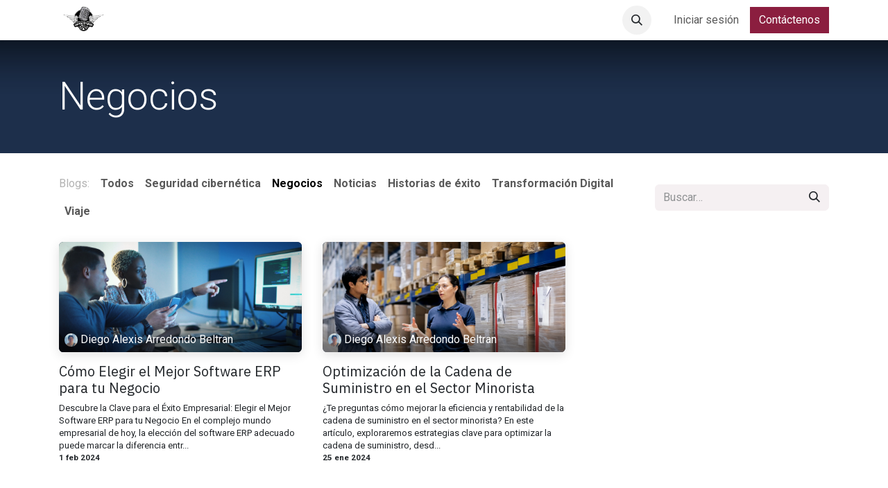

--- FILE ---
content_type: text/html; charset=utf-8
request_url: https://www.emprendiendonos.net/blog/negocios-5
body_size: 8344
content:
<!DOCTYPE html>
<html lang="es-MX" data-website-id="3" data-main-object="blog.blog(5,)" data-add2cart-redirect="1">
    <head>
        <meta charset="utf-8"/>
        <meta http-equiv="X-UA-Compatible" content="IE=edge"/>
        <meta name="viewport" content="width=device-width, initial-scale=1"/>
        <meta name="generator" content="Odoo"/>
            
        <meta property="og:type" content="website"/>
        <meta property="og:title" content="Negocios | Emprendiendonos"/>
        <meta property="og:site_name" content="Emprendiendonos"/>
        <meta property="og:url" content="https://www.emprendiendonos.net/blog/negocios-5"/>
        <meta property="og:image" content="https://www.emprendiendonos.net/web/image/website/3/logo?unique=c633ddd"/>
            
        <meta name="twitter:card" content="summary_large_image"/>
        <meta name="twitter:title" content="Negocios | Emprendiendonos"/>
        <meta name="twitter:image" content="https://www.emprendiendonos.net/web/image/website/3/logo/300x300?unique=c633ddd"/>
        
        <link rel="alternate" hreflang="en" href="https://www.emprendiendonos.net/en/blog/negocios-5"/>
        <link rel="alternate" hreflang="es" href="https://www.emprendiendonos.net/blog/negocios-5"/>
        <link rel="alternate" hreflang="x-default" href="https://www.emprendiendonos.net/blog/negocios-5"/>
        <link rel="canonical" href="https://www.emprendiendonos.net/blog/negocios-5"/>
        
        <link rel="preconnect" href="https://fonts.gstatic.com/" crossorigin=""/>
        <title>Negocios | Emprendiendonos</title>
        <link type="image/x-icon" rel="shortcut icon" href="/web/image/website/3/favicon?unique=c633ddd"/>
        <link rel="preload" href="/web/static/src/libs/fontawesome/fonts/fontawesome-webfont.woff2?v=4.7.0" as="font" crossorigin=""/>
        <link type="text/css" rel="stylesheet" href="/web/assets/3/c224866/web.assets_frontend.min.css"/>
        <script id="web.layout.odooscript" type="text/javascript">
            var odoo = {
                csrf_token: "73adf7ddd511344284cf7fb9dcfdc03760f1ae9ao1800268643",
                debug: "",
            };
        </script>
        <script type="text/javascript">
            odoo.__session_info__ = {"is_admin": false, "is_system": false, "is_public": true, "is_internal_user": false, "is_website_user": true, "uid": null, "is_frontend": true, "profile_session": null, "profile_collectors": null, "profile_params": null, "show_effect": true, "currencies": {"4": {"symbol": "$", "position": "after", "digits": [69, 2]}, "33": {"symbol": "$", "position": "before", "digits": [69, 2]}, "2": {"symbol": "$", "position": "before", "digits": [69, 2]}}, "quick_login": true, "bundle_params": {"lang": "es_MX", "website_id": 3}, "test_mode": false, "websocket_worker_version": "18.0-7", "translationURL": "/website/translations", "cache_hashes": {"translations": "81e40aa0cafb69370d2a68dcaf12808213489ccd"}, "recaptcha_public_key": "6LfifloqAAAAAJoN7K-0pt4YQ2VdrloKLHmLEPzr", "geoip_country_code": "US", "geoip_phone_code": 1, "lang_url_code": "es_MX"};
            if (!/(^|;\s)tz=/.test(document.cookie)) {
                const userTZ = Intl.DateTimeFormat().resolvedOptions().timeZone;
                document.cookie = `tz=${userTZ}; path=/`;
            }
        </script>
        <script type="text/javascript" defer="defer" src="/web/assets/3/7f059e7/web.assets_frontend_minimal.min.js" onerror="__odooAssetError=1"></script>
        <script type="text/javascript" defer="defer" data-src="/web/assets/3/906ed70/web.assets_frontend_lazy.min.js" onerror="__odooAssetError=1"></script>
        
            <link type="application/atom+xml" rel="alternate" title="Atom Feed" href="/blog/negocios-5/feed"/>
        
        
    </head>
    <body>



        <div id="wrapwrap" class="   ">
            <a class="o_skip_to_content btn btn-primary rounded-0 visually-hidden-focusable position-absolute start-0" href="#wrap">Ir al contenido</a>
                <header id="top" data-anchor="true" data-name="Header" data-extra-items-toggle-aria-label="Botón de elementos adicionales" class="   o_header_standard" style=" ">
                    
    <nav data-name="Navbar" aria-label="Main" class="navbar navbar-expand-lg navbar-light o_colored_level o_cc d-none d-lg-block shadow-sm ">
        

            <div id="o_main_nav" class="o_main_nav container">
                
    <a data-name="Navbar Logo" href="/" class="navbar-brand logo me-4">
            
            <span role="img" aria-label="Logo of Emprendiendonos" title="Emprendiendonos"><img src="/web/image/website/3/logo/Emprendiendonos?unique=c633ddd" class="img img-fluid" width="95" height="40" alt="Emprendiendonos" loading="lazy"/></span>
        </a>
    
                
    <ul role="menu" id="top_menu" class="nav navbar-nav top_menu o_menu_loading me-auto">
        

                    
    <li role="presentation" class="nav-item">
        <a role="menuitem" href="/" class="nav-link ">
            <span>Inicio</span>
        </a>
    </li>
    <li role="presentation" class="nav-item">
        <a role="menuitem" href="/slides" class="nav-link ">
            <span>Episodios</span>
        </a>
    </li>
    <li role="presentation" class="nav-item">
        <a role="menuitem" href="https://www.kurigage.com" class="nav-link ">
            <span>Kurigage</span>
        </a>
    </li>
    <li role="presentation" class="nav-item">
        <a role="menuitem" href="/forum" class="nav-link ">
            <span>Foro</span>
        </a>
    </li>
    <li role="presentation" class="nav-item">
        <a role="menuitem" href="/blog" class="nav-link ">
            <span>Blog</span>
        </a>
    </li>
    <li role="presentation" class="nav-item">
        <a role="menuitem" href="/jobs" class="nav-link ">
            <span>Empleos</span>
        </a>
    </li>
        
            <li class="nav-item mx-lg-3 divider d-none"></li> 
            <li class="o_wsale_my_cart d-none nav-item mx-lg-3">
                <a href="/shop/cart" aria-label="Carrito de comercio electrónico" class="nav-link">
                    <div class="">
                        <i class="fa fa-shopping-cart fa-stack"></i>
                        <sup class="my_cart_quantity badge bg-primary  d-none" data-order-id="">0</sup>
                    </div>
                </a>
            </li>
        
        
            <li class="o_wsale_my_wish d-none  o_wsale_my_wish_hide_empty">
                <a href="/shop/wishlist" class="o_navlink_background btn position-relative rounded-circle p-1 text-center text-reset">
                    <div class="">
                        <i class="fa fa-1x fa-heart fa-stack"></i>
                        <sup class="my_wish_quantity o_animate_blink badge bg-primary position-absolute top-0 end-0 mt-n1 me-n1 rounded-pill">0</sup>
                    </div>
                </a>
            </li>
        
                
    </ul>
                
                <ul class="navbar-nav align-items-center gap-2 flex-shrink-0 justify-content-end ps-3">
                    
                    
        <li class="">
                <div class="modal fade css_editable_mode_hidden" id="o_search_modal" aria-hidden="true" tabindex="-1">
                    <div class="modal-dialog modal-lg pt-5">
                        <div class="modal-content mt-5">
    <form method="get" class="o_searchbar_form s_searchbar_input " action="/website/search" data-snippet="s_searchbar_input">
            <div role="search" class="input-group input-group-lg">
        <input type="search" name="search" class="search-query form-control oe_search_box border border-end-0 p-3 border-0 bg-light" placeholder="Buscar…" data-search-type="all" data-limit="5" data-display-image="true" data-display-description="true" data-display-extra-link="true" data-display-detail="true" data-order-by="name asc"/>
        <button type="submit" aria-label="Búsqueda" title="Búsqueda" class="btn oe_search_button border border-start-0 px-4 bg-o-color-4">
            <i class="oi oi-search"></i>
        </button>
    </div>

            <input name="order" type="hidden" class="o_search_order_by" value="name asc"/>
            
    
        </form>
                        </div>
                    </div>
                </div>
                <a data-bs-target="#o_search_modal" data-bs-toggle="modal" role="button" title="Búsqueda" href="#" class="btn rounded-circle p-1 lh-1 o_navlink_background text-reset o_not_editable">
                    <i class="oi oi-search fa-stack lh-lg"></i>
                </a>
        </li>
                    
        <li class="">
                <div data-name="Text" class="s_text_block ">
                    <a href="tel://+1 (" class="nav-link o_nav-link_secondary p-2" data-bs-original-title="" title="" aria-describedby="popover488561">
                        </a>
                </div>
        </li>
                    
                    
                    
            <li class=" o_no_autohide_item">
                <a href="/web/login" class="o_nav_link_btn nav-link border px-3">Iniciar sesión</a>
            </li>
                    
        
        
                    
        <div class="oe_structure oe_structure_solo ">
        <section class="s_text_block oe_unremovable oe_unmovable" data-snippet="s_text_block" data-name="Text">
                <div class="container">
                    <a href="/contactus" class="btn btn-primary btn_cta oe_unremovable btn_ca">Contáctenos</a>
                </div>
            </section>
            </div>
                </ul>
            </div>
        
    </nav>
    <nav data-name="Navbar" aria-label="Mobile" class="navbar  navbar-light o_colored_level o_cc o_header_mobile d-block d-lg-none shadow-sm ">
        

        <div class="o_main_nav container flex-wrap justify-content-between">
            
    <a data-name="Navbar Logo" href="/" class="navbar-brand logo ">
            
            <span role="img" aria-label="Logo of Emprendiendonos" title="Emprendiendonos"><img src="/web/image/website/3/logo/Emprendiendonos?unique=c633ddd" class="img img-fluid" width="95" height="40" alt="Emprendiendonos" loading="lazy"/></span>
        </a>
    
            <ul class="o_header_mobile_buttons_wrap navbar-nav flex-row align-items-center gap-2 mb-0">
        
            <li class=" divider d-none"></li> 
            <li class="o_wsale_my_cart d-none ">
                <a href="/shop/cart" aria-label="Carrito de comercio electrónico" class="o_navlink_background_hover btn position-relative rounded-circle border-0 p-1 text-reset">
                    <div class="">
                        <i class="fa fa-shopping-cart fa-stack"></i>
                        <sup class="my_cart_quantity badge bg-primary position-absolute top-0 end-0 mt-n1 me-n1 rounded-pill d-none" data-order-id="">0</sup>
                    </div>
                </a>
            </li>
        
        
            <li class="o_wsale_my_wish d-none  o_wsale_my_wish_hide_empty">
                <a href="/shop/wishlist" class="o_navlink_background_hover btn position-relative rounded-circle border-0 p-1 text-reset">
                    <div class="">
                        <i class="fa fa-1x fa-heart fa-stack"></i>
                        <sup class="my_wish_quantity o_animate_blink badge bg-primary position-absolute top-0 end-0 mt-n1 me-n1">0</sup>
                    </div>
                </a>
            </li>
        
                <li class="o_not_editable">
                    <button class="nav-link btn me-auto p-2" type="button" data-bs-toggle="offcanvas" data-bs-target="#top_menu_collapse_mobile" aria-controls="top_menu_collapse_mobile" aria-expanded="false" aria-label="Alternar navegación">
                        <span class="navbar-toggler-icon"></span>
                    </button>
                </li>
            </ul>
            <div id="top_menu_collapse_mobile" class="offcanvas offcanvas-end o_navbar_mobile">
                <div class="offcanvas-header justify-content-end o_not_editable">
                    <button type="button" class="nav-link btn-close" data-bs-dismiss="offcanvas" aria-label="Cerrar"></button>
                </div>
                <div class="offcanvas-body d-flex flex-column justify-content-between h-100 w-100">
                    <ul class="navbar-nav">
                        
                        
        <li class="">
    <form method="get" class="o_searchbar_form s_searchbar_input " action="/website/search" data-snippet="s_searchbar_input">
            <div role="search" class="input-group mb-3">
        <input type="search" name="search" class="search-query form-control oe_search_box rounded-start-pill text-bg-light ps-3 border-0 bg-light" placeholder="Buscar…" data-search-type="all" data-limit="0" data-display-image="true" data-display-description="true" data-display-extra-link="true" data-display-detail="true" data-order-by="name asc"/>
        <button type="submit" aria-label="Búsqueda" title="Búsqueda" class="btn oe_search_button rounded-end-pill bg-o-color-3 pe-3">
            <i class="oi oi-search"></i>
        </button>
    </div>

            <input name="order" type="hidden" class="o_search_order_by" value="name asc"/>
            
    
        </form>
        </li>
                        
    <ul role="menu" class="nav navbar-nav top_menu  ">
        

                            
    <li role="presentation" class="nav-item">
        <a role="menuitem" href="/" class="nav-link ">
            <span>Inicio</span>
        </a>
    </li>
    <li role="presentation" class="nav-item">
        <a role="menuitem" href="/slides" class="nav-link ">
            <span>Episodios</span>
        </a>
    </li>
    <li role="presentation" class="nav-item">
        <a role="menuitem" href="https://www.kurigage.com" class="nav-link ">
            <span>Kurigage</span>
        </a>
    </li>
    <li role="presentation" class="nav-item">
        <a role="menuitem" href="/forum" class="nav-link ">
            <span>Foro</span>
        </a>
    </li>
    <li role="presentation" class="nav-item">
        <a role="menuitem" href="/blog" class="nav-link ">
            <span>Blog</span>
        </a>
    </li>
    <li role="presentation" class="nav-item">
        <a role="menuitem" href="/jobs" class="nav-link ">
            <span>Empleos</span>
        </a>
    </li>
                        
    </ul>
                        
        <li class="">
                <div data-name="Text" class="s_text_block mt-2 border-top pt-2 o_border_contrast">
                    <a href="tel://+1 (" class="nav-link o_nav-link_secondary p-2" data-bs-original-title="" title="" aria-describedby="popover488561">
                        </a>
                </div>
        </li>
                        
                    </ul>
                    <ul class="navbar-nav gap-2 mt-3 w-100">
                        
                        
            <li class=" o_no_autohide_item">
                <a href="/web/login" class="nav-link o_nav_link_btn w-100 border text-center">Iniciar sesión</a>
            </li>
                        
        
        
                        
        <div class="oe_structure oe_structure_solo ">
        <section class="s_text_block oe_unremovable oe_unmovable" data-snippet="s_text_block" data-name="Text">
                <div class="container">
                    <a href="/contactus" class="btn btn-primary btn_cta oe_unremovable btn_ca w-100">Contáctenos</a>
                </div>
            </section>
            </div>
                    </ul>
                </div>
            </div>
        </div>
    
    </nav>
    
        </header>
                <main>
                    
        <div id="wrap" class="js_blog website_blog">
            

        

        <div id="o_wblog_blog_top">
            
    <div data-name="Portada" data-use_filters="True" data-use_text_align="True" data-res-model="blog.blog" data-res-id="5" class="o_record_cover_container d-flex flex-column h-100 o_colored_level o_cc o_cc3   o_wblog_post_page_cover o_record_has_cover cover_auto">
        <div class="o_record_cover_component o_record_cover_image " style="background-image: none;"></div>
        <div class="o_record_cover_component o_record_cover_filter oe_black" style="opacity: 0.2;"></div>
        
            <div class="container position-relative h-100 d-flex flex-column justify-content-around">
                <div class="o_wblog_post_title  ">
                    <span class="text-white text-decoration-none" title="Negocios">
                        <div id="o_wblog_post_name" placeholder="Título del blog">Negocios</div>
                        
                    </span>
                </div>
            </div>
        
    </div>
                    
        </div>


    <nav class="navbar navbar-expand-lg navbar-light pt-4 pb-0 px-0 ">
        <div class="container gap-2 w-100 flex-nowrap">
            
            <ul class="navbar-nav d-none d-lg-flex">
                <li class="nav-item">
                    <span class="nav-link disabled ps-0">Blogs:</span>
                </li>
                <li class="nav-item">
                    <a href="/blog" class="nav-link fw-bold ">Todos</a>
                </li>
                <li class="nav-item">
                    <a href="/blog/seguridad-cibernetica-4" class="nav-link ">
                        <b>Seguridad cibernética</b>
                    </a>
                </li><li class="nav-item">
                    <a href="/blog/negocios-5" class="nav-link active">
                        <b>Negocios</b>
                    </a>
                </li><li class="nav-item">
                    <a href="/blog/noticias-8" class="nav-link ">
                        <b>Noticias</b>
                    </a>
                </li><li class="nav-item">
                    <a href="/blog/historias-de-exito-9" class="nav-link ">
                        <b>Historias de éxito</b>
                    </a>
                </li><li class="nav-item">
                    <a href="/blog/transformacion-digital-11" class="nav-link ">
                        <b>Transformación Digital</b>
                    </a>
                </li><li class="nav-item">
                    <a href="/blog/viaje-12" class="nav-link ">
                        <b>Viaje</b>
                    </a>
                </li>
            </ul>
            
            <div class="order-2 d-lg-none ">
                    <a class="btn btn-light" role="button" data-bs-toggle="offcanvas" data-bs-target="#o_wblog_offcanvas" aria-controls="o_wblog_offcanvas" title="Negocios">
                        <i class="fa fa-navicon" role="img"></i>
                    </a>
                    <div id="o_wblog_offcanvas" class="offcanvas offcanvas-end d-lg-none">
                        <div class="offcanvas-header">
                            <h5 class="offcanvas-title my-0">Blogs</h5>
                            <button type="button" class="btn-close" data-bs-dismiss="offcanvas" aria-label="Cerrar"></button>
                        </div>
                        <div class="offcanvas-body">
                            <ul class="nav navbar-nav">
                                <li class="nav-item">
                                    <a href="/blog" class="nav-link " title="Todos los blogs">Todos</a>
                                </li>
                                <li class="nav-item">
                                    <a href="/blog/seguridad-cibernetica-4" class="nav-link " title="Seguridad cibernética">
                                        <span>Seguridad cibernética</span>
                                    </a>
                                </li><li class="nav-item">
                                    <a href="/blog/negocios-5" class="nav-link active" title="Negocios">
                                        <span>Negocios</span>
                                    </a>
                                </li><li class="nav-item">
                                    <a href="/blog/noticias-8" class="nav-link " title="Noticias">
                                        <span>Noticias</span>
                                    </a>
                                </li><li class="nav-item">
                                    <a href="/blog/historias-de-exito-9" class="nav-link " title="Historias de éxito">
                                        <span>Historias de éxito</span>
                                    </a>
                                </li><li class="nav-item">
                                    <a href="/blog/transformacion-digital-11" class="nav-link " title="Transformación Digital">
                                        <span>Transformación Digital</span>
                                    </a>
                                </li><li class="nav-item">
                                    <a href="/blog/viaje-12" class="nav-link " title="Viaje">
                                        <span>Viaje</span>
                                    </a>
                                </li>
                            </ul>
                        </div>
                    </div>
            </div>
            
    <form method="get" class="o_searchbar_form s_searchbar_input  flex-grow-1 flex-lg-grow-0" action="/blog/negocios-5" data-snippet="s_searchbar_input">
            <div role="search" class="input-group ">
        <input type="search" name="search" class="search-query form-control oe_search_box  border-0 bg-light" placeholder="Buscar…" data-search-type="blogs" data-limit="5" data-display-image="true" data-display-description="true" data-display-extra-link="true" data-display-detail="false" data-order-by="name asc"/>
        <button type="submit" aria-label="Búsqueda" title="Búsqueda" class="btn oe_search_button btn-light">
            <i class="oi oi-search"></i>
        </button>
    </div>

            <input name="order" type="hidden" class="o_search_order_by" value="name asc"/>
            
                <input type="hidden" name="tag"/>
                <input type="hidden" name="date_begin"/>
                <input type="hidden" name="date_end"/>
            
        </form>
        </div>
    </nav>

        <section id="o_wblog_index_content">
            <div class="container py-4">
                <div class="row justify-content-center">
                    <div id="o_wblog_posts_loop_container" class="col ">

    <div id="o_wblog_posts_loop" class="">

        

        


        <div class="row ">
            

            

            

            
            
                
                <div class="pb-4 col-12 col-md-6 col-xl-4">
                    <article name="blog_post" class="o_wblog_post position-relative ">
                        
                        

    <a href="/blog/negocios-5/como-elegir-el-mejor-software-erp-para-tu-negocio-21" class="text-decoration-none d-block mb-2">

    <div data-name="Portada" style="" data-res-model="blog.post" data-res-id="21" class="o_record_cover_container d-flex flex-column h-100 o_colored_level o_cc o_cc3 o_cc   o_list_cover o_not_editable  rounded overflow-hidden shadow mb-3">
        <div class="o_record_cover_component o_record_cover_image " style="background-image: url(/web/image/98684-122ecda8/ELECCIO%CC%81N%20DE%20SOFTWARE_COVER_ART.jpg);"></div>
        

    <div class="o_not_editable align-items-center position-relative o_wblog_post_list_author o_list_cover d-flex text-white w-100 o_not_editable px-2 pb-2 pt-3">
        <div style="line-height:1"><img src="/web/image/blog.post/21/author_avatar/C%C3%B3mo%20Elegir%20el%20Mejor%20Software%20ERP%20para%20tu%20Negocio?unique=6ad0cd5" class="img img-fluid rounded-circle o_wblog_author_avatar me-1" alt="Cómo Elegir el Mejor Software ERP para tu Negocio" loading="lazy"/></div>
        <div style="line-height:1">
            <span>Diego Alexis Arredondo Beltran</span>
        </div>
    </div>
        
    </div>
    </a>
                            <div>
    <a href="/blog/negocios-5/como-elegir-el-mejor-software-erp-para-tu-negocio-21" class="d-block text-reset text-decoration-none o_blog_post_title my-0 h5">Cómo Elegir el Mejor Software ERP para tu Negocio</a>

                                <div>
    
    <a class="text-reset text-decoration-none" href="/blog/negocios-5/como-elegir-el-mejor-software-erp-para-tu-negocio-21">
        <div class="mt-2 o_wblog_normalize_font">Descubre la Clave para el Éxito Empresarial: Elegir el Mejor Software ERP para tu Negocio En el complejo mundo empresarial de hoy, la elección del software ERP adecuado puede marcar la diferencia entr...</div>
    </a>

    
    
                                </div>
                            </div>
                            <div class="o_wblog_normalize_font pe-2 pb-2">
    <div class="d-flex small flex-wrap mb-1 w-100">
        <div class="d-flex flex-wrap align-items-center justify-content-between mx-n2 flex-grow-1">
            <time class="text-nowrap fw-bold px-2">1 feb 2024</time>
        </div>
    </div>
                            </div>
                        
                    </article>
                </div>
                
                
                <div class="pb-4 col-12 col-md-6 col-xl-4">
                    <article name="blog_post" class="o_wblog_post position-relative ">
                        
                        

    <a href="/blog/negocios-5/optimizacion-de-la-cadena-de-suministro-en-el-sector-minorista-17" class="text-decoration-none d-block mb-2">

    <div data-name="Portada" style="" data-res-model="blog.post" data-res-id="17" class="o_record_cover_container d-flex flex-column h-100 o_colored_level o_cc o_cc3 o_cc   o_list_cover o_not_editable  rounded overflow-hidden shadow mb-3">
        <div class="o_record_cover_component o_record_cover_image " style="background-image: url(/web/image/98680-f27c2a50/SUPPLY%20CHAIN%20OPT_COVER_ART.jpg);"></div>
        

    <div class="o_not_editable align-items-center position-relative o_wblog_post_list_author o_list_cover d-flex text-white w-100 o_not_editable px-2 pb-2 pt-3">
        <div style="line-height:1"><img src="/web/image/blog.post/17/author_avatar/Optimizaci%C3%B3n%20de%20la%20Cadena%20de%20Suministro%20en%20el%20Sector%20Minorista?unique=76088cb" class="img img-fluid rounded-circle o_wblog_author_avatar me-1" alt="Optimización de la Cadena de Suministro en el Sector Minorista" loading="lazy"/></div>
        <div style="line-height:1">
            <span>Diego Alexis Arredondo Beltran</span>
        </div>
    </div>
        
    </div>
    </a>
                            <div>
    <a href="/blog/negocios-5/optimizacion-de-la-cadena-de-suministro-en-el-sector-minorista-17" class="d-block text-reset text-decoration-none o_blog_post_title my-0 h5">Optimización de la Cadena de Suministro en el Sector Minorista</a>

                                <div>
    
    <a class="text-reset text-decoration-none" href="/blog/negocios-5/optimizacion-de-la-cadena-de-suministro-en-el-sector-minorista-17">
        <div class="mt-2 o_wblog_normalize_font">¿Te preguntas cómo mejorar la eficiencia y rentabilidad de la cadena de suministro en el sector minorista? En este artículo, exploraremos estrategias clave para optimizar la cadena de suministro, desd...</div>
    </a>

    
    
                                </div>
                            </div>
                            <div class="o_wblog_normalize_font pe-2 pb-2">
    <div class="d-flex small flex-wrap mb-1 w-100">
        <div class="d-flex flex-wrap align-items-center justify-content-between mx-n2 flex-grow-1">
            <time class="text-nowrap fw-bold px-2">25 ene 2024</time>
        </div>
    </div>
                            </div>
                        
                    </article>
                </div>
                
        </div>
    </div>

                    </div>
                </div>
            </div>
        </section>
    

            
            <div class="oe_structure oe_empty oe_structure_not_nearest" id="oe_structure_blog_footer" data-editor-sub-message="Visible en todas las páginas de los blogs"></div>
        </div>
    
        <div id="o_shared_blocks" class="oe_unremovable"><div class="modal fade css_editable_mode_hidden" id="o_search_modal" aria-hidden="true" tabindex="-1">
                    <div class="modal-dialog modal-lg pt-5">
                        <div class="modal-content mt-5">
    <form method="get" class="o_searchbar_form o_wait_lazy_js s_searchbar_input" action="/website/search" data-snippet="s_searchbar_input">
            <div role="search" class="input-group input-group-lg">
        <input type="search" name="search" data-oe-model="ir.ui.view" data-oe-id="1304" data-oe-field="arch" data-oe-xpath="/data/xpath[3]/form/t[1]/div[1]/input[1]" class="search-query form-control oe_search_box border-0 bg-light border border-end-0 p-3" placeholder="Buscar…" data-search-type="all" data-limit="5" data-display-image="true" data-display-description="true" data-display-extra-link="true" data-display-detail="true" data-order-by="name asc" autocomplete="off"/>
        <button type="submit" aria-label="Búsqueda" title="Búsqueda" class="btn oe_search_button border border-start-0 px-4 bg-o-color-4">
            <i class="oi oi-search o_editable_media" data-oe-model="ir.ui.view" data-oe-id="1304" data-oe-field="arch" data-oe-xpath="/data/xpath[3]/form/t[1]/div[1]/button[1]/i[1]"></i>
        </button>
    </div>

            <input name="order" type="hidden" class="o_search_order_by" data-oe-model="ir.ui.view" data-oe-id="1304" data-oe-field="arch" data-oe-xpath="/data/xpath[3]/form/input[1]" value="name asc"/>
            
    
        </form>
                        </div>
                    </div>
                </div></div>
                </main>
                <footer id="bottom" data-anchor="true" data-name="Footer" class="o_footer o_colored_level o_cc ">
                    <div id="footer" class="oe_structure oe_structure_solo">
            <section class="s_text_block pt40 pb16" data-snippet="s_text_block" data-name="Text" style="background-image: none;">
                <div class="container">
                    <div class="row">
                        <div class="col-lg-2 pt24 pb24 o_colored_level">
                            <h5 class="mb-3">Enlaces útiles</h5>
                            <ul class="list-unstyled">
                                <li><a href="/" data-bs-original-title="" title="">Inicio</a></li>
                                <li>
                                    
                                </li><li>
                                    <a href="/forum" data-bs-original-title="" title="">Foro</a>
                                </li>
                                <li><a href="/contactus" data-bs-original-title="" title="">Contáctenos</a></li>
                            </ul>
                        </div>
                        <div class="col-lg-5 pt24 pb24 o_colored_level">
                            <h5 class="mb-3">Sobre nosotros</h5>
                            <p>Emprendiendonos somos un equipo de personas apasionadas cuyo objetivo es retar a las personas y empresas a crecer balanceadamente, con la intención de que esto mejore su vida personal y laboral.&nbsp;</p><p>Por esa razón acercamos&nbsp;conocimiento de Negocios, Liderazgo y Tecnología,&nbsp;para hacer más facil su&nbsp;crecimiento.<br/><br/><br/></p>
                        </div>
                        <div id="connect" class="col-lg-4 offset-lg-1 pt24 pb24 o_colored_level">
                            <h5 class="mb-3">Contacte con nosotros</h5>
                            <ul class="list-unstyled">
                                <li><i class="fa fa-comment fa-fw me-2"></i><a href="/contactus" data-bs-original-title="" title="">Contáctenos</a></li>
                                <li><i class="fa fa-envelope fa-fw me-2"></i><a href="mailto:contacto@kurigage.com" data-bs-original-title="" title="">contacto@kurigage.com</a></li></ul><div class="s_social_media text-start o_not_editable" data-snippet="s_social_media" data-name="Social Media">
                                <h5 class="s_social_media_title d-none">Síganos</h5>
<a href="/" class="text-800">
                                    <i class="fa fa-home rounded-circle shadow-sm o_editable_media"></i>
                                </a>
</div>
                        </div>
                    </div>
                </div>
            </section>
        </div>
    <div class="o_footer_copyright o_colored_level o_cc" data-name="Copyright">
                        <div class="container py-3">
                            <div class="row">
                                <div class="col-sm text-center text-sm-start text-muted">
                                    <span class="o_footer_copyright_name me-2">
Copyright © KURIGAGE S.A. DE C.V.&nbsp;</span>
        
            <div class="js_language_selector  dropup d-print-none">
                <button type="button" data-bs-toggle="dropdown" aria-haspopup="true" aria-expanded="true" class="border-0 dropdown-toggle btn btn-sm btn-outline-secondary">
    <img class="o_lang_flag " src="/base/static/img/country_flags/mx.png?height=25" alt="" loading="lazy"/>
                    <span class=""> Español (MX)</span>
                </button>
                <div role="menu" class="dropdown-menu ">
                        <a class="dropdown-item js_change_lang " role="menuitem" href="/en/blog/negocios-5" data-url_code="en" title="English (US)">
    <img class="o_lang_flag " src="/base/static/img/country_flags/us.png?height=25" alt="" loading="lazy"/>
                            <span class="">English (US)</span>
                        </a>
                        <a class="dropdown-item js_change_lang active" role="menuitem" href="/blog/negocios-5" data-url_code="es_MX" title=" Español (MX)">
    <img class="o_lang_flag " src="/base/static/img/country_flags/mx.png?height=25" alt="" loading="lazy"/>
                            <span class=""> Español (MX)</span>
                        </a>
                </div>
            </div>
        
                                </div>
                                <div class="col-sm text-center text-sm-end o_not_editable">
        <div class="o_brand_promotion">
        Con tecnología de 
            <a target="_blank" class="badge text-bg-light" href="http://www.odoo.com?utm_source=db&amp;utm_medium=website">
                <img alt="Odoo" src="/web/static/img/odoo_logo_tiny.png" width="62" height="20" style="width: auto; height: 1em; vertical-align: baseline;" loading="lazy"/>
            </a>
        - 
                    El #1 <a target="_blank" href="http://www.odoo.com/app/ecommerce?utm_source=db&amp;utm_medium=website">Comercio electrónico de código abierto</a>
                
        </div>
                                </div>
                            </div>
                        </div>
                    </div>
                </footer>
            </div>
        
        </body>
</html>